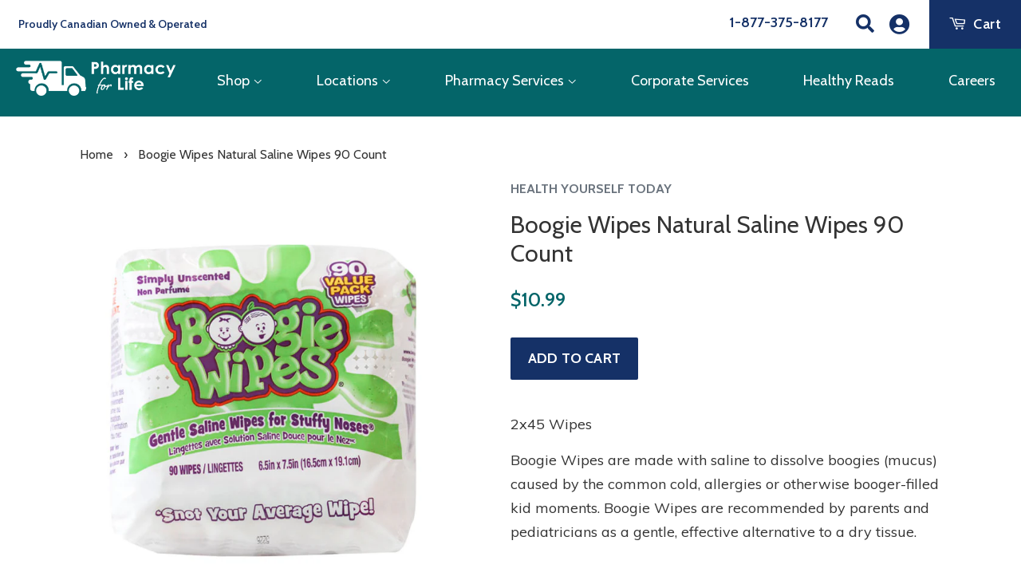

--- FILE ---
content_type: text/html; charset=utf-8
request_url: https://pharmacyforlife.ca/products/boogie-wipes-natural-saline-wipes-90-count
body_size: 22833
content:
<!doctype html>
<!--[if lt IE 7]><html class="no-js lt-ie9 lt-ie8 lt-ie7" lang="en"> <![endif]-->
<!--[if IE 7]><html class="no-js lt-ie9 lt-ie8" lang="en"> <![endif]-->
<!--[if IE 8]><html class="no-js lt-ie9" lang="en"> <![endif]-->
<!--[if IE 9 ]><html class="ie9 no-js"> <![endif]-->
<!--[if (gt IE 9)|!(IE)]><!--> <html class="no-js"> <!--<![endif]-->
<head>

  <!-- Basic page needs ================================================== -->
  <meta charset="utf-8">
  <meta http-equiv="X-UA-Compatible" content="IE=edge,chrome=1">

  
  <link rel="shortcut icon" href="//pharmacyforlife.ca/cdn/shop/files/p4l-logo-favicon_32x32.png?v=1619073920" type="image/png" />
  

  <!-- Title and description ================================================== -->
  <title>
  Boogie Wipes Natural Saline Wipes 90 Count &ndash; Pharmacy For Life
  </title>

  
  <meta name="description" content="2x45 Wipes Boogie Wipes are made with saline to dissolve boogies (mucus) caused by the common cold, allergies or otherwise booger-filled kid moments. Boogie Wipes are recommended by parents and pediatricians as a gentle, effective alternative to a dry tissue.">
  

  <!-- Social meta ================================================== -->
  <!-- /snippets/social-meta-tags.liquid -->




<meta property="og:site_name" content="Pharmacy For Life">
<meta property="og:url" content="https://pharmacyforlife.ca/products/boogie-wipes-natural-saline-wipes-90-count">
<meta property="og:title" content="Boogie Wipes Natural Saline Wipes 90 Count">
<meta property="og:type" content="product">
<meta property="og:description" content="2x45 Wipes Boogie Wipes are made with saline to dissolve boogies (mucus) caused by the common cold, allergies or otherwise booger-filled kid moments. Boogie Wipes are recommended by parents and pediatricians as a gentle, effective alternative to a dry tissue.">

  <meta property="og:price:amount" content="10.99">
  <meta property="og:price:currency" content="CAD">

<meta property="og:image" content="http://pharmacyforlife.ca/cdn/shop/products/81616701140_1200x1200.jpg?v=1571720702">
<meta property="og:image:secure_url" content="https://pharmacyforlife.ca/cdn/shop/products/81616701140_1200x1200.jpg?v=1571720702">


<meta name="twitter:card" content="summary_large_image">
<meta name="twitter:title" content="Boogie Wipes Natural Saline Wipes 90 Count">
<meta name="twitter:description" content="2x45 Wipes Boogie Wipes are made with saline to dissolve boogies (mucus) caused by the common cold, allergies or otherwise booger-filled kid moments. Boogie Wipes are recommended by parents and pediatricians as a gentle, effective alternative to a dry tissue.">


  <!-- Helpers ================================================== -->
  <link rel="canonical" href="https://pharmacyforlife.ca/products/boogie-wipes-natural-saline-wipes-90-count">
  <meta name="viewport" content="width=device-width,initial-scale=1">
  <meta name="theme-color" content="#629c9c">

  <!-- CSS ================================================== -->
  <link href="//pharmacyforlife.ca/cdn/shop/t/15/assets/timber.scss.css?v=149726863064169749481709906334" rel="stylesheet" type="text/css" media="all" />
  <link href="//pharmacyforlife.ca/cdn/shop/t/15/assets/theme.scss.css?v=17411678365243574451709906335" rel="stylesheet" type="text/css" media="all" />
  <link href="//pharmacyforlife.ca/cdn/shop/t/15/assets/style.css?v=120353049010675406491670515764" rel="stylesheet" type="text/css" media="all" />

  <link href="https://fonts.googleapis.com/css?family=Cabin:400,400i,500,600,700|Muli:300,400,400i,600,700,800,900" rel="stylesheet">

  <link rel="stylesheet" href="https://use.fontawesome.com/releases/v5.8.1/css/all.css" integrity="sha384-50oBUHEmvpQ+1lW4y57PTFmhCaXp0ML5d60M1M7uH2+nqUivzIebhndOJK28anvf" crossorigin="anonymous">

  <script>
    window.theme = window.theme || {};

    var theme = {
      strings: {
        zoomClose: "Close (Esc)",
        zoomPrev: "Previous (Left arrow key)",
        zoomNext: "Next (Right arrow key)",
        addressError: "Error looking up that address",
        addressNoResults: "No results for that address",
        addressQueryLimit: "You have exceeded the Google API usage limit. Consider upgrading to a \u003ca href=\"https:\/\/developers.google.com\/maps\/premium\/usage-limits\"\u003ePremium Plan\u003c\/a\u003e.",
        authError: "There was a problem authenticating your Google Maps API Key."
      },
      settings: {
        // Adding some settings to allow the editor to update correctly when they are changed
        themeBgImage: false,
        customBgImage: '',
        enableWideLayout: true,
        typeAccentTransform: false,
        typeAccentSpacing: true,
        baseFontSize: '17px',
        headerBaseFontSize: '30px',
        accentFontSize: '16px'
      },
      variables: {
        mediaQueryMedium: 'screen and (max-width: 768px)',
        bpSmall: false
      },
      moneyFormat: "${{amount}}"
    }

    document.documentElement.className = document.documentElement.className.replace('no-js', 'supports-js');
  </script>

  <!-- Header hook for plugins ================================================== -->
  <script>window.performance && window.performance.mark && window.performance.mark('shopify.content_for_header.start');</script><meta id="shopify-digital-wallet" name="shopify-digital-wallet" content="/29973462/digital_wallets/dialog">
<meta name="shopify-checkout-api-token" content="58cff740f81f62cd4f8d0b23ba89f8d3">
<meta id="in-context-paypal-metadata" data-shop-id="29973462" data-venmo-supported="false" data-environment="production" data-locale="en_US" data-paypal-v4="true" data-currency="CAD">
<link rel="alternate" type="application/json+oembed" href="https://pharmacyforlife.ca/products/boogie-wipes-natural-saline-wipes-90-count.oembed">
<script async="async" src="/checkouts/internal/preloads.js?locale=en-CA"></script>
<script id="shopify-features" type="application/json">{"accessToken":"58cff740f81f62cd4f8d0b23ba89f8d3","betas":["rich-media-storefront-analytics"],"domain":"pharmacyforlife.ca","predictiveSearch":true,"shopId":29973462,"locale":"en"}</script>
<script>var Shopify = Shopify || {};
Shopify.shop = "health-yourself-today.myshopify.com";
Shopify.locale = "en";
Shopify.currency = {"active":"CAD","rate":"1.0"};
Shopify.country = "CA";
Shopify.theme = {"name":"LIVE - 2.0 - [Corporate Page]","id":139590205717,"schema_name":"Minimal","schema_version":"4.1.1","theme_store_id":380,"role":"main"};
Shopify.theme.handle = "null";
Shopify.theme.style = {"id":null,"handle":null};
Shopify.cdnHost = "pharmacyforlife.ca/cdn";
Shopify.routes = Shopify.routes || {};
Shopify.routes.root = "/";</script>
<script type="module">!function(o){(o.Shopify=o.Shopify||{}).modules=!0}(window);</script>
<script>!function(o){function n(){var o=[];function n(){o.push(Array.prototype.slice.apply(arguments))}return n.q=o,n}var t=o.Shopify=o.Shopify||{};t.loadFeatures=n(),t.autoloadFeatures=n()}(window);</script>
<script id="shop-js-analytics" type="application/json">{"pageType":"product"}</script>
<script defer="defer" async type="module" src="//pharmacyforlife.ca/cdn/shopifycloud/shop-js/modules/v2/client.init-shop-cart-sync_WVOgQShq.en.esm.js"></script>
<script defer="defer" async type="module" src="//pharmacyforlife.ca/cdn/shopifycloud/shop-js/modules/v2/chunk.common_C_13GLB1.esm.js"></script>
<script defer="defer" async type="module" src="//pharmacyforlife.ca/cdn/shopifycloud/shop-js/modules/v2/chunk.modal_CLfMGd0m.esm.js"></script>
<script type="module">
  await import("//pharmacyforlife.ca/cdn/shopifycloud/shop-js/modules/v2/client.init-shop-cart-sync_WVOgQShq.en.esm.js");
await import("//pharmacyforlife.ca/cdn/shopifycloud/shop-js/modules/v2/chunk.common_C_13GLB1.esm.js");
await import("//pharmacyforlife.ca/cdn/shopifycloud/shop-js/modules/v2/chunk.modal_CLfMGd0m.esm.js");

  window.Shopify.SignInWithShop?.initShopCartSync?.({"fedCMEnabled":true,"windoidEnabled":true});

</script>
<script>(function() {
  var isLoaded = false;
  function asyncLoad() {
    if (isLoaded) return;
    isLoaded = true;
    var urls = ["https:\/\/api.omegatheme.com\/facebook-chat\/facebook-chat.js?v=1620137991\u0026shop=health-yourself-today.myshopify.com","https:\/\/sf-advancequantity.extendons.com\/js\/storefront.js?shop=health-yourself-today.myshopify.com","https:\/\/cdn.shopify.com\/s\/files\/1\/2997\/3462\/t\/10\/assets\/clever_adwords_global_tag.js?shop=health-yourself-today.myshopify.com"];
    for (var i = 0; i < urls.length; i++) {
      var s = document.createElement('script');
      s.type = 'text/javascript';
      s.async = true;
      s.src = urls[i];
      var x = document.getElementsByTagName('script')[0];
      x.parentNode.insertBefore(s, x);
    }
  };
  if(window.attachEvent) {
    window.attachEvent('onload', asyncLoad);
  } else {
    window.addEventListener('load', asyncLoad, false);
  }
})();</script>
<script id="__st">var __st={"a":29973462,"offset":-14400,"reqid":"b49549de-0d00-4a2d-bbbd-ef1fde3e4668-1769697756","pageurl":"pharmacyforlife.ca\/products\/boogie-wipes-natural-saline-wipes-90-count","u":"31b9e502be54","p":"product","rtyp":"product","rid":708954849327};</script>
<script>window.ShopifyPaypalV4VisibilityTracking = true;</script>
<script id="captcha-bootstrap">!function(){'use strict';const t='contact',e='account',n='new_comment',o=[[t,t],['blogs',n],['comments',n],[t,'customer']],c=[[e,'customer_login'],[e,'guest_login'],[e,'recover_customer_password'],[e,'create_customer']],r=t=>t.map((([t,e])=>`form[action*='/${t}']:not([data-nocaptcha='true']) input[name='form_type'][value='${e}']`)).join(','),a=t=>()=>t?[...document.querySelectorAll(t)].map((t=>t.form)):[];function s(){const t=[...o],e=r(t);return a(e)}const i='password',u='form_key',d=['recaptcha-v3-token','g-recaptcha-response','h-captcha-response',i],f=()=>{try{return window.sessionStorage}catch{return}},m='__shopify_v',_=t=>t.elements[u];function p(t,e,n=!1){try{const o=window.sessionStorage,c=JSON.parse(o.getItem(e)),{data:r}=function(t){const{data:e,action:n}=t;return t[m]||n?{data:e,action:n}:{data:t,action:n}}(c);for(const[e,n]of Object.entries(r))t.elements[e]&&(t.elements[e].value=n);n&&o.removeItem(e)}catch(o){console.error('form repopulation failed',{error:o})}}const l='form_type',E='cptcha';function T(t){t.dataset[E]=!0}const w=window,h=w.document,L='Shopify',v='ce_forms',y='captcha';let A=!1;((t,e)=>{const n=(g='f06e6c50-85a8-45c8-87d0-21a2b65856fe',I='https://cdn.shopify.com/shopifycloud/storefront-forms-hcaptcha/ce_storefront_forms_captcha_hcaptcha.v1.5.2.iife.js',D={infoText:'Protected by hCaptcha',privacyText:'Privacy',termsText:'Terms'},(t,e,n)=>{const o=w[L][v],c=o.bindForm;if(c)return c(t,g,e,D).then(n);var r;o.q.push([[t,g,e,D],n]),r=I,A||(h.body.append(Object.assign(h.createElement('script'),{id:'captcha-provider',async:!0,src:r})),A=!0)});var g,I,D;w[L]=w[L]||{},w[L][v]=w[L][v]||{},w[L][v].q=[],w[L][y]=w[L][y]||{},w[L][y].protect=function(t,e){n(t,void 0,e),T(t)},Object.freeze(w[L][y]),function(t,e,n,w,h,L){const[v,y,A,g]=function(t,e,n){const i=e?o:[],u=t?c:[],d=[...i,...u],f=r(d),m=r(i),_=r(d.filter((([t,e])=>n.includes(e))));return[a(f),a(m),a(_),s()]}(w,h,L),I=t=>{const e=t.target;return e instanceof HTMLFormElement?e:e&&e.form},D=t=>v().includes(t);t.addEventListener('submit',(t=>{const e=I(t);if(!e)return;const n=D(e)&&!e.dataset.hcaptchaBound&&!e.dataset.recaptchaBound,o=_(e),c=g().includes(e)&&(!o||!o.value);(n||c)&&t.preventDefault(),c&&!n&&(function(t){try{if(!f())return;!function(t){const e=f();if(!e)return;const n=_(t);if(!n)return;const o=n.value;o&&e.removeItem(o)}(t);const e=Array.from(Array(32),(()=>Math.random().toString(36)[2])).join('');!function(t,e){_(t)||t.append(Object.assign(document.createElement('input'),{type:'hidden',name:u})),t.elements[u].value=e}(t,e),function(t,e){const n=f();if(!n)return;const o=[...t.querySelectorAll(`input[type='${i}']`)].map((({name:t})=>t)),c=[...d,...o],r={};for(const[a,s]of new FormData(t).entries())c.includes(a)||(r[a]=s);n.setItem(e,JSON.stringify({[m]:1,action:t.action,data:r}))}(t,e)}catch(e){console.error('failed to persist form',e)}}(e),e.submit())}));const S=(t,e)=>{t&&!t.dataset[E]&&(n(t,e.some((e=>e===t))),T(t))};for(const o of['focusin','change'])t.addEventListener(o,(t=>{const e=I(t);D(e)&&S(e,y())}));const B=e.get('form_key'),M=e.get(l),P=B&&M;t.addEventListener('DOMContentLoaded',(()=>{const t=y();if(P)for(const e of t)e.elements[l].value===M&&p(e,B);[...new Set([...A(),...v().filter((t=>'true'===t.dataset.shopifyCaptcha))])].forEach((e=>S(e,t)))}))}(h,new URLSearchParams(w.location.search),n,t,e,['guest_login'])})(!0,!0)}();</script>
<script integrity="sha256-4kQ18oKyAcykRKYeNunJcIwy7WH5gtpwJnB7kiuLZ1E=" data-source-attribution="shopify.loadfeatures" defer="defer" src="//pharmacyforlife.ca/cdn/shopifycloud/storefront/assets/storefront/load_feature-a0a9edcb.js" crossorigin="anonymous"></script>
<script data-source-attribution="shopify.dynamic_checkout.dynamic.init">var Shopify=Shopify||{};Shopify.PaymentButton=Shopify.PaymentButton||{isStorefrontPortableWallets:!0,init:function(){window.Shopify.PaymentButton.init=function(){};var t=document.createElement("script");t.src="https://pharmacyforlife.ca/cdn/shopifycloud/portable-wallets/latest/portable-wallets.en.js",t.type="module",document.head.appendChild(t)}};
</script>
<script data-source-attribution="shopify.dynamic_checkout.buyer_consent">
  function portableWalletsHideBuyerConsent(e){var t=document.getElementById("shopify-buyer-consent"),n=document.getElementById("shopify-subscription-policy-button");t&&n&&(t.classList.add("hidden"),t.setAttribute("aria-hidden","true"),n.removeEventListener("click",e))}function portableWalletsShowBuyerConsent(e){var t=document.getElementById("shopify-buyer-consent"),n=document.getElementById("shopify-subscription-policy-button");t&&n&&(t.classList.remove("hidden"),t.removeAttribute("aria-hidden"),n.addEventListener("click",e))}window.Shopify?.PaymentButton&&(window.Shopify.PaymentButton.hideBuyerConsent=portableWalletsHideBuyerConsent,window.Shopify.PaymentButton.showBuyerConsent=portableWalletsShowBuyerConsent);
</script>
<script data-source-attribution="shopify.dynamic_checkout.cart.bootstrap">document.addEventListener("DOMContentLoaded",(function(){function t(){return document.querySelector("shopify-accelerated-checkout-cart, shopify-accelerated-checkout")}if(t())Shopify.PaymentButton.init();else{new MutationObserver((function(e,n){t()&&(Shopify.PaymentButton.init(),n.disconnect())})).observe(document.body,{childList:!0,subtree:!0})}}));
</script>
<link id="shopify-accelerated-checkout-styles" rel="stylesheet" media="screen" href="https://pharmacyforlife.ca/cdn/shopifycloud/portable-wallets/latest/accelerated-checkout-backwards-compat.css" crossorigin="anonymous">
<style id="shopify-accelerated-checkout-cart">
        #shopify-buyer-consent {
  margin-top: 1em;
  display: inline-block;
  width: 100%;
}

#shopify-buyer-consent.hidden {
  display: none;
}

#shopify-subscription-policy-button {
  background: none;
  border: none;
  padding: 0;
  text-decoration: underline;
  font-size: inherit;
  cursor: pointer;
}

#shopify-subscription-policy-button::before {
  box-shadow: none;
}

      </style>

<script>window.performance && window.performance.mark && window.performance.mark('shopify.content_for_header.end');</script>

  

<!--[if lt IE 9]>
<script src="//cdnjs.cloudflare.com/ajax/libs/html5shiv/3.7.2/html5shiv.min.js" type="text/javascript"></script>
<link href="//pharmacyforlife.ca/cdn/shop/t/15/assets/respond-proxy.html" id="respond-proxy" rel="respond-proxy" />
<link href="//pharmacyforlife.ca/search?q=3c8f4bb6be99d97b63c3fc40b39ae61e" id="respond-redirect" rel="respond-redirect" />
<script src="//pharmacyforlife.ca/search?q=3c8f4bb6be99d97b63c3fc40b39ae61e" type="text/javascript"></script>
<![endif]-->


  <script src="//pharmacyforlife.ca/cdn/shop/t/15/assets/jquery-2.2.3.min.js?v=58211863146907186831670472836" type="text/javascript"></script>

  <!--[if (gt IE 9)|!(IE)]><!--><script src="//pharmacyforlife.ca/cdn/shop/t/15/assets/lazysizes.min.js?v=177476512571513845041670472836" async="async"></script><!--<![endif]-->
  <!--[if lte IE 9]><script src="//pharmacyforlife.ca/cdn/shop/t/15/assets/lazysizes.min.js?v=177476512571513845041670472836"></script><![endif]-->

  
  

<link href="//pharmacyforlife.ca/cdn/shop/t/15/assets/eoshminmaxquantity.scss.css?v=150099427559115269611670472836" rel="stylesheet" type="text/css" media="all" /><!-- BEGIN app block: shopify://apps/klaviyo-email-marketing-sms/blocks/klaviyo-onsite-embed/2632fe16-c075-4321-a88b-50b567f42507 -->












  <script async src="https://static.klaviyo.com/onsite/js/SHF5xa/klaviyo.js?company_id=SHF5xa"></script>
  <script>!function(){if(!window.klaviyo){window._klOnsite=window._klOnsite||[];try{window.klaviyo=new Proxy({},{get:function(n,i){return"push"===i?function(){var n;(n=window._klOnsite).push.apply(n,arguments)}:function(){for(var n=arguments.length,o=new Array(n),w=0;w<n;w++)o[w]=arguments[w];var t="function"==typeof o[o.length-1]?o.pop():void 0,e=new Promise((function(n){window._klOnsite.push([i].concat(o,[function(i){t&&t(i),n(i)}]))}));return e}}})}catch(n){window.klaviyo=window.klaviyo||[],window.klaviyo.push=function(){var n;(n=window._klOnsite).push.apply(n,arguments)}}}}();</script>

  
    <script id="viewed_product">
      if (item == null) {
        var _learnq = _learnq || [];

        var MetafieldReviews = null
        var MetafieldYotpoRating = null
        var MetafieldYotpoCount = null
        var MetafieldLooxRating = null
        var MetafieldLooxCount = null
        var okendoProduct = null
        var okendoProductReviewCount = null
        var okendoProductReviewAverageValue = null
        try {
          // The following fields are used for Customer Hub recently viewed in order to add reviews.
          // This information is not part of __kla_viewed. Instead, it is part of __kla_viewed_reviewed_items
          MetafieldReviews = {};
          MetafieldYotpoRating = null
          MetafieldYotpoCount = null
          MetafieldLooxRating = null
          MetafieldLooxCount = null

          okendoProduct = null
          // If the okendo metafield is not legacy, it will error, which then requires the new json formatted data
          if (okendoProduct && 'error' in okendoProduct) {
            okendoProduct = null
          }
          okendoProductReviewCount = okendoProduct ? okendoProduct.reviewCount : null
          okendoProductReviewAverageValue = okendoProduct ? okendoProduct.reviewAverageValue : null
        } catch (error) {
          console.error('Error in Klaviyo onsite reviews tracking:', error);
        }

        var item = {
          Name: "Boogie Wipes Natural Saline Wipes 90 Count",
          ProductID: 708954849327,
          Categories: ["All","Baby Care","Baby Wash and Lotions","Diapers and Wipes","Diapers to Your Door"],
          ImageURL: "https://pharmacyforlife.ca/cdn/shop/products/81616701140_grande.jpg?v=1571720702",
          URL: "https://pharmacyforlife.ca/products/boogie-wipes-natural-saline-wipes-90-count",
          Brand: "Health Yourself Today",
          Price: "$10.99",
          Value: "10.99",
          CompareAtPrice: "$0.00"
        };
        _learnq.push(['track', 'Viewed Product', item]);
        _learnq.push(['trackViewedItem', {
          Title: item.Name,
          ItemId: item.ProductID,
          Categories: item.Categories,
          ImageUrl: item.ImageURL,
          Url: item.URL,
          Metadata: {
            Brand: item.Brand,
            Price: item.Price,
            Value: item.Value,
            CompareAtPrice: item.CompareAtPrice
          },
          metafields:{
            reviews: MetafieldReviews,
            yotpo:{
              rating: MetafieldYotpoRating,
              count: MetafieldYotpoCount,
            },
            loox:{
              rating: MetafieldLooxRating,
              count: MetafieldLooxCount,
            },
            okendo: {
              rating: okendoProductReviewAverageValue,
              count: okendoProductReviewCount,
            }
          }
        }]);
      }
    </script>
  




  <script>
    window.klaviyoReviewsProductDesignMode = false
  </script>







<!-- END app block --><script src="https://cdn.shopify.com/extensions/6c66d7d0-f631-46bf-8039-ad48ac607ad6/forms-2301/assets/shopify-forms-loader.js" type="text/javascript" defer="defer"></script>
<script src="https://cdn.shopify.com/extensions/ed39c03d-9f9f-474e-bf10-6bcd36b46de1/subscriptions-78/assets/app-embed-block.js" type="text/javascript" defer="defer"></script>
<link href="https://cdn.shopify.com/extensions/ed39c03d-9f9f-474e-bf10-6bcd36b46de1/subscriptions-78/assets/styles-embed.css" rel="stylesheet" type="text/css" media="all">
<link href="https://monorail-edge.shopifysvc.com" rel="dns-prefetch">
<script>(function(){if ("sendBeacon" in navigator && "performance" in window) {try {var session_token_from_headers = performance.getEntriesByType('navigation')[0].serverTiming.find(x => x.name == '_s').description;} catch {var session_token_from_headers = undefined;}var session_cookie_matches = document.cookie.match(/_shopify_s=([^;]*)/);var session_token_from_cookie = session_cookie_matches && session_cookie_matches.length === 2 ? session_cookie_matches[1] : "";var session_token = session_token_from_headers || session_token_from_cookie || "";function handle_abandonment_event(e) {var entries = performance.getEntries().filter(function(entry) {return /monorail-edge.shopifysvc.com/.test(entry.name);});if (!window.abandonment_tracked && entries.length === 0) {window.abandonment_tracked = true;var currentMs = Date.now();var navigation_start = performance.timing.navigationStart;var payload = {shop_id: 29973462,url: window.location.href,navigation_start,duration: currentMs - navigation_start,session_token,page_type: "product"};window.navigator.sendBeacon("https://monorail-edge.shopifysvc.com/v1/produce", JSON.stringify({schema_id: "online_store_buyer_site_abandonment/1.1",payload: payload,metadata: {event_created_at_ms: currentMs,event_sent_at_ms: currentMs}}));}}window.addEventListener('pagehide', handle_abandonment_event);}}());</script>
<script id="web-pixels-manager-setup">(function e(e,d,r,n,o){if(void 0===o&&(o={}),!Boolean(null===(a=null===(i=window.Shopify)||void 0===i?void 0:i.analytics)||void 0===a?void 0:a.replayQueue)){var i,a;window.Shopify=window.Shopify||{};var t=window.Shopify;t.analytics=t.analytics||{};var s=t.analytics;s.replayQueue=[],s.publish=function(e,d,r){return s.replayQueue.push([e,d,r]),!0};try{self.performance.mark("wpm:start")}catch(e){}var l=function(){var e={modern:/Edge?\/(1{2}[4-9]|1[2-9]\d|[2-9]\d{2}|\d{4,})\.\d+(\.\d+|)|Firefox\/(1{2}[4-9]|1[2-9]\d|[2-9]\d{2}|\d{4,})\.\d+(\.\d+|)|Chrom(ium|e)\/(9{2}|\d{3,})\.\d+(\.\d+|)|(Maci|X1{2}).+ Version\/(15\.\d+|(1[6-9]|[2-9]\d|\d{3,})\.\d+)([,.]\d+|)( \(\w+\)|)( Mobile\/\w+|) Safari\/|Chrome.+OPR\/(9{2}|\d{3,})\.\d+\.\d+|(CPU[ +]OS|iPhone[ +]OS|CPU[ +]iPhone|CPU IPhone OS|CPU iPad OS)[ +]+(15[._]\d+|(1[6-9]|[2-9]\d|\d{3,})[._]\d+)([._]\d+|)|Android:?[ /-](13[3-9]|1[4-9]\d|[2-9]\d{2}|\d{4,})(\.\d+|)(\.\d+|)|Android.+Firefox\/(13[5-9]|1[4-9]\d|[2-9]\d{2}|\d{4,})\.\d+(\.\d+|)|Android.+Chrom(ium|e)\/(13[3-9]|1[4-9]\d|[2-9]\d{2}|\d{4,})\.\d+(\.\d+|)|SamsungBrowser\/([2-9]\d|\d{3,})\.\d+/,legacy:/Edge?\/(1[6-9]|[2-9]\d|\d{3,})\.\d+(\.\d+|)|Firefox\/(5[4-9]|[6-9]\d|\d{3,})\.\d+(\.\d+|)|Chrom(ium|e)\/(5[1-9]|[6-9]\d|\d{3,})\.\d+(\.\d+|)([\d.]+$|.*Safari\/(?![\d.]+ Edge\/[\d.]+$))|(Maci|X1{2}).+ Version\/(10\.\d+|(1[1-9]|[2-9]\d|\d{3,})\.\d+)([,.]\d+|)( \(\w+\)|)( Mobile\/\w+|) Safari\/|Chrome.+OPR\/(3[89]|[4-9]\d|\d{3,})\.\d+\.\d+|(CPU[ +]OS|iPhone[ +]OS|CPU[ +]iPhone|CPU IPhone OS|CPU iPad OS)[ +]+(10[._]\d+|(1[1-9]|[2-9]\d|\d{3,})[._]\d+)([._]\d+|)|Android:?[ /-](13[3-9]|1[4-9]\d|[2-9]\d{2}|\d{4,})(\.\d+|)(\.\d+|)|Mobile Safari.+OPR\/([89]\d|\d{3,})\.\d+\.\d+|Android.+Firefox\/(13[5-9]|1[4-9]\d|[2-9]\d{2}|\d{4,})\.\d+(\.\d+|)|Android.+Chrom(ium|e)\/(13[3-9]|1[4-9]\d|[2-9]\d{2}|\d{4,})\.\d+(\.\d+|)|Android.+(UC? ?Browser|UCWEB|U3)[ /]?(15\.([5-9]|\d{2,})|(1[6-9]|[2-9]\d|\d{3,})\.\d+)\.\d+|SamsungBrowser\/(5\.\d+|([6-9]|\d{2,})\.\d+)|Android.+MQ{2}Browser\/(14(\.(9|\d{2,})|)|(1[5-9]|[2-9]\d|\d{3,})(\.\d+|))(\.\d+|)|K[Aa][Ii]OS\/(3\.\d+|([4-9]|\d{2,})\.\d+)(\.\d+|)/},d=e.modern,r=e.legacy,n=navigator.userAgent;return n.match(d)?"modern":n.match(r)?"legacy":"unknown"}(),u="modern"===l?"modern":"legacy",c=(null!=n?n:{modern:"",legacy:""})[u],f=function(e){return[e.baseUrl,"/wpm","/b",e.hashVersion,"modern"===e.buildTarget?"m":"l",".js"].join("")}({baseUrl:d,hashVersion:r,buildTarget:u}),m=function(e){var d=e.version,r=e.bundleTarget,n=e.surface,o=e.pageUrl,i=e.monorailEndpoint;return{emit:function(e){var a=e.status,t=e.errorMsg,s=(new Date).getTime(),l=JSON.stringify({metadata:{event_sent_at_ms:s},events:[{schema_id:"web_pixels_manager_load/3.1",payload:{version:d,bundle_target:r,page_url:o,status:a,surface:n,error_msg:t},metadata:{event_created_at_ms:s}}]});if(!i)return console&&console.warn&&console.warn("[Web Pixels Manager] No Monorail endpoint provided, skipping logging."),!1;try{return self.navigator.sendBeacon.bind(self.navigator)(i,l)}catch(e){}var u=new XMLHttpRequest;try{return u.open("POST",i,!0),u.setRequestHeader("Content-Type","text/plain"),u.send(l),!0}catch(e){return console&&console.warn&&console.warn("[Web Pixels Manager] Got an unhandled error while logging to Monorail."),!1}}}}({version:r,bundleTarget:l,surface:e.surface,pageUrl:self.location.href,monorailEndpoint:e.monorailEndpoint});try{o.browserTarget=l,function(e){var d=e.src,r=e.async,n=void 0===r||r,o=e.onload,i=e.onerror,a=e.sri,t=e.scriptDataAttributes,s=void 0===t?{}:t,l=document.createElement("script"),u=document.querySelector("head"),c=document.querySelector("body");if(l.async=n,l.src=d,a&&(l.integrity=a,l.crossOrigin="anonymous"),s)for(var f in s)if(Object.prototype.hasOwnProperty.call(s,f))try{l.dataset[f]=s[f]}catch(e){}if(o&&l.addEventListener("load",o),i&&l.addEventListener("error",i),u)u.appendChild(l);else{if(!c)throw new Error("Did not find a head or body element to append the script");c.appendChild(l)}}({src:f,async:!0,onload:function(){if(!function(){var e,d;return Boolean(null===(d=null===(e=window.Shopify)||void 0===e?void 0:e.analytics)||void 0===d?void 0:d.initialized)}()){var d=window.webPixelsManager.init(e)||void 0;if(d){var r=window.Shopify.analytics;r.replayQueue.forEach((function(e){var r=e[0],n=e[1],o=e[2];d.publishCustomEvent(r,n,o)})),r.replayQueue=[],r.publish=d.publishCustomEvent,r.visitor=d.visitor,r.initialized=!0}}},onerror:function(){return m.emit({status:"failed",errorMsg:"".concat(f," has failed to load")})},sri:function(e){var d=/^sha384-[A-Za-z0-9+/=]+$/;return"string"==typeof e&&d.test(e)}(c)?c:"",scriptDataAttributes:o}),m.emit({status:"loading"})}catch(e){m.emit({status:"failed",errorMsg:(null==e?void 0:e.message)||"Unknown error"})}}})({shopId: 29973462,storefrontBaseUrl: "https://pharmacyforlife.ca",extensionsBaseUrl: "https://extensions.shopifycdn.com/cdn/shopifycloud/web-pixels-manager",monorailEndpoint: "https://monorail-edge.shopifysvc.com/unstable/produce_batch",surface: "storefront-renderer",enabledBetaFlags: ["2dca8a86"],webPixelsConfigList: [{"id":"770703637","configuration":"{\"config\":\"{\\\"pixel_id\\\":\\\"G-QVRJLYX3KD\\\",\\\"gtag_events\\\":[{\\\"type\\\":\\\"begin_checkout\\\",\\\"action_label\\\":\\\"G-QVRJLYX3KD\\\"},{\\\"type\\\":\\\"search\\\",\\\"action_label\\\":\\\"G-QVRJLYX3KD\\\"},{\\\"type\\\":\\\"view_item\\\",\\\"action_label\\\":\\\"G-QVRJLYX3KD\\\"},{\\\"type\\\":\\\"purchase\\\",\\\"action_label\\\":\\\"G-QVRJLYX3KD\\\"},{\\\"type\\\":\\\"page_view\\\",\\\"action_label\\\":\\\"G-QVRJLYX3KD\\\"},{\\\"type\\\":\\\"add_payment_info\\\",\\\"action_label\\\":\\\"G-QVRJLYX3KD\\\"},{\\\"type\\\":\\\"add_to_cart\\\",\\\"action_label\\\":\\\"G-QVRJLYX3KD\\\"}],\\\"enable_monitoring_mode\\\":false}\"}","eventPayloadVersion":"v1","runtimeContext":"OPEN","scriptVersion":"b2a88bafab3e21179ed38636efcd8a93","type":"APP","apiClientId":1780363,"privacyPurposes":[],"dataSharingAdjustments":{"protectedCustomerApprovalScopes":["read_customer_address","read_customer_email","read_customer_name","read_customer_personal_data","read_customer_phone"]}},{"id":"217481493","configuration":"{\"pixel_id\":\"604920606805072\",\"pixel_type\":\"facebook_pixel\",\"metaapp_system_user_token\":\"-\"}","eventPayloadVersion":"v1","runtimeContext":"OPEN","scriptVersion":"ca16bc87fe92b6042fbaa3acc2fbdaa6","type":"APP","apiClientId":2329312,"privacyPurposes":["ANALYTICS","MARKETING","SALE_OF_DATA"],"dataSharingAdjustments":{"protectedCustomerApprovalScopes":["read_customer_address","read_customer_email","read_customer_name","read_customer_personal_data","read_customer_phone"]}},{"id":"118948117","eventPayloadVersion":"v1","runtimeContext":"LAX","scriptVersion":"1","type":"CUSTOM","privacyPurposes":["ANALYTICS"],"name":"Google Analytics tag (migrated)"},{"id":"shopify-app-pixel","configuration":"{}","eventPayloadVersion":"v1","runtimeContext":"STRICT","scriptVersion":"0450","apiClientId":"shopify-pixel","type":"APP","privacyPurposes":["ANALYTICS","MARKETING"]},{"id":"shopify-custom-pixel","eventPayloadVersion":"v1","runtimeContext":"LAX","scriptVersion":"0450","apiClientId":"shopify-pixel","type":"CUSTOM","privacyPurposes":["ANALYTICS","MARKETING"]}],isMerchantRequest: false,initData: {"shop":{"name":"Pharmacy For Life","paymentSettings":{"currencyCode":"CAD"},"myshopifyDomain":"health-yourself-today.myshopify.com","countryCode":"CA","storefrontUrl":"https:\/\/pharmacyforlife.ca"},"customer":null,"cart":null,"checkout":null,"productVariants":[{"price":{"amount":10.99,"currencyCode":"CAD"},"product":{"title":"Boogie Wipes Natural Saline Wipes 90 Count","vendor":"Health Yourself Today","id":"708954849327","untranslatedTitle":"Boogie Wipes Natural Saline Wipes 90 Count","url":"\/products\/boogie-wipes-natural-saline-wipes-90-count","type":""},"id":"7856219488303","image":{"src":"\/\/pharmacyforlife.ca\/cdn\/shop\/products\/81616701140.jpg?v=1571720702"},"sku":"81616701140","title":"Default Title","untranslatedTitle":"Default Title"}],"purchasingCompany":null},},"https://pharmacyforlife.ca/cdn","1d2a099fw23dfb22ep557258f5m7a2edbae",{"modern":"","legacy":""},{"shopId":"29973462","storefrontBaseUrl":"https:\/\/pharmacyforlife.ca","extensionBaseUrl":"https:\/\/extensions.shopifycdn.com\/cdn\/shopifycloud\/web-pixels-manager","surface":"storefront-renderer","enabledBetaFlags":"[\"2dca8a86\"]","isMerchantRequest":"false","hashVersion":"1d2a099fw23dfb22ep557258f5m7a2edbae","publish":"custom","events":"[[\"page_viewed\",{}],[\"product_viewed\",{\"productVariant\":{\"price\":{\"amount\":10.99,\"currencyCode\":\"CAD\"},\"product\":{\"title\":\"Boogie Wipes Natural Saline Wipes 90 Count\",\"vendor\":\"Health Yourself Today\",\"id\":\"708954849327\",\"untranslatedTitle\":\"Boogie Wipes Natural Saline Wipes 90 Count\",\"url\":\"\/products\/boogie-wipes-natural-saline-wipes-90-count\",\"type\":\"\"},\"id\":\"7856219488303\",\"image\":{\"src\":\"\/\/pharmacyforlife.ca\/cdn\/shop\/products\/81616701140.jpg?v=1571720702\"},\"sku\":\"81616701140\",\"title\":\"Default Title\",\"untranslatedTitle\":\"Default Title\"}}]]"});</script><script>
  window.ShopifyAnalytics = window.ShopifyAnalytics || {};
  window.ShopifyAnalytics.meta = window.ShopifyAnalytics.meta || {};
  window.ShopifyAnalytics.meta.currency = 'CAD';
  var meta = {"product":{"id":708954849327,"gid":"gid:\/\/shopify\/Product\/708954849327","vendor":"Health Yourself Today","type":"","handle":"boogie-wipes-natural-saline-wipes-90-count","variants":[{"id":7856219488303,"price":1099,"name":"Boogie Wipes Natural Saline Wipes 90 Count","public_title":null,"sku":"81616701140"}],"remote":false},"page":{"pageType":"product","resourceType":"product","resourceId":708954849327,"requestId":"b49549de-0d00-4a2d-bbbd-ef1fde3e4668-1769697756"}};
  for (var attr in meta) {
    window.ShopifyAnalytics.meta[attr] = meta[attr];
  }
</script>
<script class="analytics">
  (function () {
    var customDocumentWrite = function(content) {
      var jquery = null;

      if (window.jQuery) {
        jquery = window.jQuery;
      } else if (window.Checkout && window.Checkout.$) {
        jquery = window.Checkout.$;
      }

      if (jquery) {
        jquery('body').append(content);
      }
    };

    var hasLoggedConversion = function(token) {
      if (token) {
        return document.cookie.indexOf('loggedConversion=' + token) !== -1;
      }
      return false;
    }

    var setCookieIfConversion = function(token) {
      if (token) {
        var twoMonthsFromNow = new Date(Date.now());
        twoMonthsFromNow.setMonth(twoMonthsFromNow.getMonth() + 2);

        document.cookie = 'loggedConversion=' + token + '; expires=' + twoMonthsFromNow;
      }
    }

    var trekkie = window.ShopifyAnalytics.lib = window.trekkie = window.trekkie || [];
    if (trekkie.integrations) {
      return;
    }
    trekkie.methods = [
      'identify',
      'page',
      'ready',
      'track',
      'trackForm',
      'trackLink'
    ];
    trekkie.factory = function(method) {
      return function() {
        var args = Array.prototype.slice.call(arguments);
        args.unshift(method);
        trekkie.push(args);
        return trekkie;
      };
    };
    for (var i = 0; i < trekkie.methods.length; i++) {
      var key = trekkie.methods[i];
      trekkie[key] = trekkie.factory(key);
    }
    trekkie.load = function(config) {
      trekkie.config = config || {};
      trekkie.config.initialDocumentCookie = document.cookie;
      var first = document.getElementsByTagName('script')[0];
      var script = document.createElement('script');
      script.type = 'text/javascript';
      script.onerror = function(e) {
        var scriptFallback = document.createElement('script');
        scriptFallback.type = 'text/javascript';
        scriptFallback.onerror = function(error) {
                var Monorail = {
      produce: function produce(monorailDomain, schemaId, payload) {
        var currentMs = new Date().getTime();
        var event = {
          schema_id: schemaId,
          payload: payload,
          metadata: {
            event_created_at_ms: currentMs,
            event_sent_at_ms: currentMs
          }
        };
        return Monorail.sendRequest("https://" + monorailDomain + "/v1/produce", JSON.stringify(event));
      },
      sendRequest: function sendRequest(endpointUrl, payload) {
        // Try the sendBeacon API
        if (window && window.navigator && typeof window.navigator.sendBeacon === 'function' && typeof window.Blob === 'function' && !Monorail.isIos12()) {
          var blobData = new window.Blob([payload], {
            type: 'text/plain'
          });

          if (window.navigator.sendBeacon(endpointUrl, blobData)) {
            return true;
          } // sendBeacon was not successful

        } // XHR beacon

        var xhr = new XMLHttpRequest();

        try {
          xhr.open('POST', endpointUrl);
          xhr.setRequestHeader('Content-Type', 'text/plain');
          xhr.send(payload);
        } catch (e) {
          console.log(e);
        }

        return false;
      },
      isIos12: function isIos12() {
        return window.navigator.userAgent.lastIndexOf('iPhone; CPU iPhone OS 12_') !== -1 || window.navigator.userAgent.lastIndexOf('iPad; CPU OS 12_') !== -1;
      }
    };
    Monorail.produce('monorail-edge.shopifysvc.com',
      'trekkie_storefront_load_errors/1.1',
      {shop_id: 29973462,
      theme_id: 139590205717,
      app_name: "storefront",
      context_url: window.location.href,
      source_url: "//pharmacyforlife.ca/cdn/s/trekkie.storefront.a804e9514e4efded663580eddd6991fcc12b5451.min.js"});

        };
        scriptFallback.async = true;
        scriptFallback.src = '//pharmacyforlife.ca/cdn/s/trekkie.storefront.a804e9514e4efded663580eddd6991fcc12b5451.min.js';
        first.parentNode.insertBefore(scriptFallback, first);
      };
      script.async = true;
      script.src = '//pharmacyforlife.ca/cdn/s/trekkie.storefront.a804e9514e4efded663580eddd6991fcc12b5451.min.js';
      first.parentNode.insertBefore(script, first);
    };
    trekkie.load(
      {"Trekkie":{"appName":"storefront","development":false,"defaultAttributes":{"shopId":29973462,"isMerchantRequest":null,"themeId":139590205717,"themeCityHash":"15416742173599552444","contentLanguage":"en","currency":"CAD","eventMetadataId":"63440d76-a23a-47ef-8dce-4eec22a95e94"},"isServerSideCookieWritingEnabled":true,"monorailRegion":"shop_domain","enabledBetaFlags":["65f19447","b5387b81"]},"Session Attribution":{},"S2S":{"facebookCapiEnabled":true,"source":"trekkie-storefront-renderer","apiClientId":580111}}
    );

    var loaded = false;
    trekkie.ready(function() {
      if (loaded) return;
      loaded = true;

      window.ShopifyAnalytics.lib = window.trekkie;

      var originalDocumentWrite = document.write;
      document.write = customDocumentWrite;
      try { window.ShopifyAnalytics.merchantGoogleAnalytics.call(this); } catch(error) {};
      document.write = originalDocumentWrite;

      window.ShopifyAnalytics.lib.page(null,{"pageType":"product","resourceType":"product","resourceId":708954849327,"requestId":"b49549de-0d00-4a2d-bbbd-ef1fde3e4668-1769697756","shopifyEmitted":true});

      var match = window.location.pathname.match(/checkouts\/(.+)\/(thank_you|post_purchase)/)
      var token = match? match[1]: undefined;
      if (!hasLoggedConversion(token)) {
        setCookieIfConversion(token);
        window.ShopifyAnalytics.lib.track("Viewed Product",{"currency":"CAD","variantId":7856219488303,"productId":708954849327,"productGid":"gid:\/\/shopify\/Product\/708954849327","name":"Boogie Wipes Natural Saline Wipes 90 Count","price":"10.99","sku":"81616701140","brand":"Health Yourself Today","variant":null,"category":"","nonInteraction":true,"remote":false},undefined,undefined,{"shopifyEmitted":true});
      window.ShopifyAnalytics.lib.track("monorail:\/\/trekkie_storefront_viewed_product\/1.1",{"currency":"CAD","variantId":7856219488303,"productId":708954849327,"productGid":"gid:\/\/shopify\/Product\/708954849327","name":"Boogie Wipes Natural Saline Wipes 90 Count","price":"10.99","sku":"81616701140","brand":"Health Yourself Today","variant":null,"category":"","nonInteraction":true,"remote":false,"referer":"https:\/\/pharmacyforlife.ca\/products\/boogie-wipes-natural-saline-wipes-90-count"});
      }
    });


        var eventsListenerScript = document.createElement('script');
        eventsListenerScript.async = true;
        eventsListenerScript.src = "//pharmacyforlife.ca/cdn/shopifycloud/storefront/assets/shop_events_listener-3da45d37.js";
        document.getElementsByTagName('head')[0].appendChild(eventsListenerScript);

})();</script>
  <script>
  if (!window.ga || (window.ga && typeof window.ga !== 'function')) {
    window.ga = function ga() {
      (window.ga.q = window.ga.q || []).push(arguments);
      if (window.Shopify && window.Shopify.analytics && typeof window.Shopify.analytics.publish === 'function') {
        window.Shopify.analytics.publish("ga_stub_called", {}, {sendTo: "google_osp_migration"});
      }
      console.error("Shopify's Google Analytics stub called with:", Array.from(arguments), "\nSee https://help.shopify.com/manual/promoting-marketing/pixels/pixel-migration#google for more information.");
    };
    if (window.Shopify && window.Shopify.analytics && typeof window.Shopify.analytics.publish === 'function') {
      window.Shopify.analytics.publish("ga_stub_initialized", {}, {sendTo: "google_osp_migration"});
    }
  }
</script>
<script
  defer
  src="https://pharmacyforlife.ca/cdn/shopifycloud/perf-kit/shopify-perf-kit-3.1.0.min.js"
  data-application="storefront-renderer"
  data-shop-id="29973462"
  data-render-region="gcp-us-east1"
  data-page-type="product"
  data-theme-instance-id="139590205717"
  data-theme-name="Minimal"
  data-theme-version="4.1.1"
  data-monorail-region="shop_domain"
  data-resource-timing-sampling-rate="10"
  data-shs="true"
  data-shs-beacon="true"
  data-shs-export-with-fetch="true"
  data-shs-logs-sample-rate="1"
  data-shs-beacon-endpoint="https://pharmacyforlife.ca/api/collect"
></script>
</head>

<body id="boogie-wipes-natural-saline-wipes-90-count" class="template-product" >

  <div id="shopify-section-header" class="shopify-section"><style>
  .logo__image-wrapper {
    max-width: 200px;
  }
  /*================= If logo is above navigation ================== */
  

    }

    
      .logo__image-wrapper {
        margin: 0 auto;
      }
    
  

  /*============ If logo is on the same line as navigation ============ */
  


  
</style>

<div data-section-id="header" data-section-type="header-section">
  <div class="header-bar">
    <div class="medium-down--hide">
      <div class="post-large--display-table">

        
          <div class="header-bar__left post-large--display-table-cell">

            

            

            
              <a class="header-bar__module header-bar__message" href="#">
                
                  <a href="/pages/how-it-works">
                
                  Proudly Canadian Owned &amp; Operated
                
                  </a>
                
              </a>
            

          </div>
        

        <div class="header-bar__right post-large--display-table-cell">
          <nav class="secondary-nav">
            
  <ul class="site-nav" id="AccessibleNav">
    
      
        <li>
          <a
            href="tel://1-877-375-8177"
            class="site-nav__link"
            data-meganav-type="child"
            >
              1-877-375-8177
          </a>
        </li>
      
    
  </ul>

          </nav>

          <span class="icon search">
            <a href="/search"><i class="fas fa-search" title="Search"></i></a>
          </span>
          <span class="icon icon-admin">
            <a href="/account"><i class="fas fa-user-circle" title="User"></i></a>
          </span>

          <div class="header-bar__module cart-container">
            <a href="/cart" class="cart-page-link">
              <span class="icon icon-cart header-bar__cart-icon" aria-hidden="true"></span>
              <span>
                Cart
                <span class="cart-count header-bar__cart-count hidden-count">0</span>
              </span>
            </a>
          </div>

          

        </div>
      </div>
    </div>

    <div class="wrapper announcement-bar--mobile">
      
        
          <a href="/pages/how-it-works">
        
          <span>Proudly Canadian Owned &amp; Operated</span>
        
          </a>
        
      
    </div>

    <div class="mobile-menu">
      
        <button type="button" class="mobile-nav-trigger" id="MobileNavTrigger" aria-controls="MobileNav" aria-expanded="false">
          <span class="icon icon-hamburger" aria-hidden="true"></span>
        </button>
      
      <span class="logo__image-wrapper supports-js">
        <a href="/" itemprop="url" style="padding-top:22.287968441814595%;">
          
          <img class="logo__image lazyload"
           src="//pharmacyforlife.ca/cdn/shop/files/p4l-logo-white_5f22729b-9867-4f45-9463-1445b4f35aa8_300x300.png?v=1619073345"
           data-src="//pharmacyforlife.ca/cdn/shop/files/p4l-logo-white_5f22729b-9867-4f45-9463-1445b4f35aa8_{width}x.png?v=1619073345"
           data-widths="[120, 180, 360, 540, 720, 900, 1080, 1296, 1512, 1728, 1944, 2048]"
           data-aspectratio="4.486725663716814"
           data-sizes="auto"
           alt="Pharmacy For Life"
           itemprop="logo">
        </a>
      </span>
      <a href="/cart" class="cart-page-link mobile-cart-page-link">
        <span class="icon icon-cart header-bar__cart-icon" aria-hidden="true"></span>
         <span class="cart-count hidden-count">0</span>
      </a>
    </div>
    <nav role="navigation">

  <ul id="MobileNav" class="mobile-nav post-large--hide">
    <li>
      
  <ul class="site-nav" id="AccessibleNav">
    
      
        <li>
          <a
            href="tel://1-877-375-8177"
            class="site-nav__link"
            data-meganav-type="child"
            >
              1-877-375-8177
          </a>
        </li>
      
    
  </ul>

    </li>
    
      
   
        <li class="mobile-nav__link">
          <a
            href="/collections"
            class="mobile-nav"
            >
            Shop
          </a>
        </li>
      
    
      
   
        <li class="mobile-nav__link">
          <a
            href="/pages/hartland"
            class="mobile-nav"
            >
            Hartland, NB
          </a>
        </li>
      
    
      
   
        <li class="mobile-nav__link">
          <a
            href="/pages/northern-carleton"
            class="mobile-nav"
            >
            Florenceville, NB
          </a>
        </li>
      
    
      
   
        <li class="mobile-nav__link">
          <a
            href="/pages/north-end"
            class="mobile-nav"
            >
            Halifax, NS
          </a>
        </li>
      
    
      
   
        <li class="mobile-nav__link">
          <a
            href="/pages/prescriptions"
            class="mobile-nav"
            >
            Pharmacy Services
          </a>
        </li>
      
    
      
   
        <li class="mobile-nav__link">
          <a
            href="/pages/about-us"
            class="mobile-nav"
            >
            About Us
          </a>
        </li>
      
    
      
   
        <li class="mobile-nav__link">
          <a
            href="/pages/how-it-works"
            class="mobile-nav"
            >
            How it works
          </a>
        </li>
      
    
      
   
        <li class="mobile-nav__link">
          <a
            href="/pages/corporate-page"
            class="mobile-nav"
            >
            Corporate Services
          </a>
        </li>
      
    
      
   
        <li class="mobile-nav__link">
          <a
            href="/pages/contact-us"
            class="mobile-nav"
            >
            Contact us
          </a>
        </li>
      
    
      
   
        <li class="mobile-nav__link">
          <a
            href="/blogs/news"
            class="mobile-nav"
            >
            Healthy Reads
          </a>
        </li>
      
    
      
   
        <li class="mobile-nav__link">
          <a
            href="/pages/careers"
            class="mobile-nav"
            >
            Careers
          </a>
        </li>
      
    

    
      
        <li class="mobile-nav__link">
          <a href="/account/login" id="customer_login_link">Log in</a>
        </li>
        <li class="mobile-nav__link">
          <a href="/account/register" id="customer_register_link">Create account</a>
        </li>
      
    

    <li class="mobile-nav__link">
      <a href="/search">Search <i class="fas fa-search" title="Search"></i></a>
    </li>

    <li class="mobile-nav__link">
      
        <div class="header-bar__module header-bar__search">
          


  <form action="/search" method="get" class="header-bar__search-form clearfix" role="search">
    
    <button type="submit" class="btn icon-fallback-text header-bar__search-submit">
      <span class="icon icon-search" aria-hidden="true"></span>
      <span class="fallback-text">Search</span>
    </button>
      <input type="hidden" name="type" value="product">
  <input type="hidden" name="options[unavailable_products]" value="show">
  <input type="hidden" name="options[prefix]" value="last">
    <input type="search" name="q" value="" aria-label="Search" class="header-bar__search-input" placeholder="Search">
  </form>


        </div>
      
    </li>
  </ul>
  <!--<a class="call-link" target="_blank" href="tel://1-877-375-8177"><i class="fas fa-phone"></i></a>-->
</nav>


  </div>

  <header class="site-header" role="banner">
    <div>

      

        <div class="grid--full medium-down--hide">
          <div class="grid__item">

              <a href="/" class="logo-title">
              
                <noscript>
                  
                  <div class="logo__image-wrapper">
                    <img src="//pharmacyforlife.ca/cdn/shop/files/p4l-logo-white_5f22729b-9867-4f45-9463-1445b4f35aa8_200x.png?v=1619073345" alt="Pharmacy For Life" />
                  </div>
                </noscript>
                <div class="logo__image-wrapper supports-js">
                  <a href="/" itemprop="url" style="padding-top:22.287968441814595%;">
                    
                    <img class="logo__image lazyload"
                     src="//pharmacyforlife.ca/cdn/shop/files/p4l-logo-white_5f22729b-9867-4f45-9463-1445b4f35aa8_300x300.png?v=1619073345"
                     data-src="//pharmacyforlife.ca/cdn/shop/files/p4l-logo-white_5f22729b-9867-4f45-9463-1445b4f35aa8_{width}x.png?v=1619073345"
                     data-widths="[120, 180, 360, 540, 720, 900, 1080, 1296, 1512, 1728, 1944, 2048]"
                     data-aspectratio="4.486725663716814"
                     data-sizes="auto"
                     alt="Pharmacy For Life"
                     itemprop="logo">
                  </a>
                </div>
              
              </a>
            
  <ul class="site-nav" id="AccessibleNav">
    
      
      
        <li
          class="site-nav--has-dropdown "
          aria-haspopup="true">
          <a
            href="/collections/all"
            class="site-nav__link"
            data-meganav-type="parent"
            aria-controls="MenuParent-1"
            aria-expanded="false"
            >
              Shop
              <span class="icon icon-arrow-down" aria-hidden="true"></span>
          </a>
          <ul
            id="MenuParent-1"
            class="site-nav__dropdown "
            data-meganav-dropdown>
            
              
                <li>
                  <a
                    href="/pages/medicine-health"
                    class="site-nav__link"
                    data-meganav-type="child"
                    
                    tabindex="-1">
                      Medicine &amp; Health
                  </a>
                </li>
              
            
              
                <li>
                  <a
                    href="/pages/personal-care"
                    class="site-nav__link"
                    data-meganav-type="child"
                    
                    tabindex="-1">
                      Personal Care
                  </a>
                </li>
              
            
              
                <li>
                  <a
                    href="/pages/babies-kids"
                    class="site-nav__link"
                    data-meganav-type="child"
                    
                    tabindex="-1">
                      Babies &amp; Kids
                  </a>
                </li>
              
            
              
                <li>
                  <a
                    href="/pages/household"
                    class="site-nav__link"
                    data-meganav-type="child"
                    
                    tabindex="-1">
                      Household
                  </a>
                </li>
              
            
              
                <li>
                  <a
                    href="/pages/giftware"
                    class="site-nav__link"
                    data-meganav-type="child"
                    
                    tabindex="-1">
                      Gift Ideas
                  </a>
                </li>
              
            
              
                <li>
                  <a
                    href="/pages/beauty"
                    class="site-nav__link"
                    data-meganav-type="child"
                    
                    tabindex="-1">
                      Beauty
                  </a>
                </li>
              
            
              
                <li>
                  <a
                    href="/collections/all"
                    class="site-nav__link"
                    data-meganav-type="child"
                    
                    tabindex="-1">
                      Shop All
                  </a>
                </li>
              
            
          </ul>
        </li>
      
    
      
      
        <li
          class="site-nav--has-dropdown "
          aria-haspopup="true">
          <a
            href="#"
            class="site-nav__link"
            data-meganav-type="parent"
            aria-controls="MenuParent-2"
            aria-expanded="false"
            >
              Locations
              <span class="icon icon-arrow-down" aria-hidden="true"></span>
          </a>
          <ul
            id="MenuParent-2"
            class="site-nav__dropdown "
            data-meganav-dropdown>
            
              
                <li>
                  <a
                    href="/pages/northern-carleton"
                    class="site-nav__link"
                    data-meganav-type="child"
                    
                    tabindex="-1">
                      Florenceville-Bristol, NB
                  </a>
                </li>
              
            
              
                <li>
                  <a
                    href="/pages/hartland"
                    class="site-nav__link"
                    data-meganav-type="child"
                    
                    tabindex="-1">
                      Hartland, NB
                  </a>
                </li>
              
            
              
                <li>
                  <a
                    href="/pages/north-end"
                    class="site-nav__link"
                    data-meganav-type="child"
                    
                    tabindex="-1">
                      Halifax, NS
                  </a>
                </li>
              
            
          </ul>
        </li>
      
    
      
      
        <li
          class="site-nav--has-dropdown "
          aria-haspopup="true">
          <a
            href="/pages/about-us"
            class="site-nav__link"
            data-meganav-type="parent"
            aria-controls="MenuParent-3"
            aria-expanded="false"
            >
              Pharmacy Services
              <span class="icon icon-arrow-down" aria-hidden="true"></span>
          </a>
          <ul
            id="MenuParent-3"
            class="site-nav__dropdown "
            data-meganav-dropdown>
            
              
                <li>
                  <a
                    href="/pages/prescriptions"
                    class="site-nav__link"
                    data-meganav-type="child"
                    
                    tabindex="-1">
                      Prescriptions | Minor Ailments | Home Health
                  </a>
                </li>
              
            
              
                <li>
                  <a
                    href="/pages/how-it-works"
                    class="site-nav__link"
                    data-meganav-type="child"
                    
                    tabindex="-1">
                      How it Works
                  </a>
                </li>
              
            
              
                <li>
                  <a
                    href="/pages/about-us"
                    class="site-nav__link"
                    data-meganav-type="child"
                    
                    tabindex="-1">
                      About Us
                  </a>
                </li>
              
            
              
                <li>
                  <a
                    href="/pages/contact-us"
                    class="site-nav__link"
                    data-meganav-type="child"
                    
                    tabindex="-1">
                      Contact Us
                  </a>
                </li>
              
            
          </ul>
        </li>
      
    
      
        <li>
          <a
            href="https://pharmacyforlife.ca/pages/corporate-page"
            class="site-nav__link"
            data-meganav-type="child"
            >
              Corporate Services
          </a>
        </li>
      
    
      
        <li>
          <a
            href="/blogs/news"
            class="site-nav__link"
            data-meganav-type="child"
            >
              Healthy Reads
          </a>
        </li>
      
    
      
        <li>
          <a
            href="/pages/careers"
            class="site-nav__link"
            data-meganav-type="child"
            >
              Careers
          </a>
        </li>
      
    
  </ul>

          </div>
        </div>
      
    </div>
    <!--<a class="call-link" target="_blank" href="tel://1-877-375-8177"><i class="fas fa-phone"></i></a>-->
  </header>
</div>


</div>

  <main class="main-content" role="main">
    

<div id="shopify-section-product-template" class="shopify-section"><div itemscope itemtype="http://schema.org/Product" id="ProductSection" data-section-id="product-template" data-section-type="product-template" data-image-zoom-type="lightbox" data-related-enabled="true" data-show-extra-tab="false" data-extra-tab-content="" data-enable-history-state="true">
<div class="wrapper">
  

  

  <meta itemprop="url" content="https://pharmacyforlife.ca/products/boogie-wipes-natural-saline-wipes-90-count">
  <meta itemprop="image" content="//pharmacyforlife.ca/cdn/shop/products/81616701140_grande.jpg?v=1571720702">

  <div class="section-header section-header--breadcrumb">
    <div class="wrapper">
      

<nav class="breadcrumb" role="navigation" aria-label="breadcrumbs">
  <a href="/" title="Back to the frontpage">Home</a>

  

    
    <span aria-hidden="true" class="breadcrumb__sep">&rsaquo;</span>
    <span>Boogie Wipes Natural Saline Wipes 90 Count</span>

  
</nav>


    </div>
  </div>

  <div class="product-single">
    <div class="grid product-single__hero">
      <div class="grid__item post-large--one-half">

        

          <div class="product-single__photos">
            

            
              
              
<style>
  

  #ProductImage-2541932249135 {
    max-width: 700px;
    max-height: 700.0px;
  }
  #ProductImageWrapper-2541932249135 {
    max-width: 700px;
  }
</style>


              <div id="ProductImageWrapper-2541932249135" class="product-single__image-wrapper supports-js zoom-lightbox" data-image-id="2541932249135">
                <div style="padding-top:100.0%;">
                  <img id="ProductImage-2541932249135"
                       class="product-single__image lazyload"
                       src="//pharmacyforlife.ca/cdn/shop/products/81616701140_300x300.jpg?v=1571720702"
                       data-src="//pharmacyforlife.ca/cdn/shop/products/81616701140_{width}x.jpg?v=1571720702"
                       data-widths="[180, 370, 540, 740, 900, 1080, 1296, 1512, 1728, 2048]"
                       data-aspectratio="1.0"
                       data-sizes="auto"
                       
                       alt="Boogie Wipes Natural Saline Wipes 90 Count">
                </div>
              </div>
            

            <noscript>
              <img src="//pharmacyforlife.ca/cdn/shop/products/81616701140_1024x1024@2x.jpg?v=1571720702" alt="Boogie Wipes Natural Saline Wipes 90 Count">
            </noscript>
          </div>

          

        

        
        <ul class="gallery" class="hidden">
          
          <li data-image-id="2541932249135" class="gallery__item" data-mfp-src="//pharmacyforlife.ca/cdn/shop/products/81616701140_1024x1024@2x.jpg?v=1571720702"></li>
          
        </ul>
        

      </div>
      <div class="grid__item post-large--one-half">
        
          <span class="h3" itemprop="brand">Health Yourself Today</span>
        
        <h1 itemprop="name">Boogie Wipes Natural Saline Wipes 90 Count</h1>

        <div itemprop="offers" itemscope itemtype="http://schema.org/Offer">
          

          <meta itemprop="priceCurrency" content="CAD">
          <link itemprop="availability" href="http://schema.org/InStock">

          <div class="product-single__prices">
            <span id="PriceA11y" class="visually-hidden">Regular price</span>
            <span id="ProductPrice" class="product-single__price" itemprop="price" content="10.99">
              $10.99
            </span>

            
              <span id="ComparePriceA11y" class="visually-hidden" aria-hidden="true">Sale price</span>
              <s id="ComparePrice" class="product-single__sale-price hide">
                $0.00
              </s>
            
          </div>

          <form action="/cart/add" method="post" enctype="multipart/form-data" id="AddToCartForm">
            <select name="id" id="ProductSelect-product-template" class="product-single__variants">
              
                

                  <option  selected="selected"  data-sku="81616701140" value="7856219488303">Default Title - $10.99 CAD</option>

                
              
            </select>

            <div class="product-single__quantity is-hidden">
              <label for="Quantity">Quantity</label>
              <input type="number" id="Quantity" name="quantity" value="1" min="1" class="quantity-selector">
            </div>

            <button type="submit" name="add" id="AddToCart" class="btn">
              <span id="AddToCartText">Add to Cart</span>
            </button>
          </form>

          
            <div class="product-description rte" itemprop="description">
              <p><span>2x45 Wipes</span></p>
<p><span>Boogie Wipes are made with saline to dissolve boogies (mucus) caused by the common cold, allergies or otherwise booger-filled kid moments. Boogie Wipes are recommended by parents and pediatricians as a gentle, effective alternative to a dry tissue.</span></p>
            </div>
          

          
        </div>

      </div>
    </div>
  </div>
  </div>
</div>

  
    




<div data-section-id="product-template" id="related-products-section" class="featured-products" data-section-type="featured-products-section">
  <div class="wrapper">
  
    <hr class="hr--clear hr--small">
    <div class="section-header section-header--medium">
      <h2 class="h4" class="section-header__title">More from this collection</h2>
    </div>
    <div class="grid-uniform grid-link__container">
      
      
      
        
          
            

            <div class="grid__item post-large--one-quarter medium--one-quarter small--one-half">
              











<div class="item-container  sold-out">
  <a href="/collections/baby-care/products/buttocks-paste-by-panta-100ml" class="grid-link">
    <span class="grid-link__image grid-link__image--product">
      
      
      
        
          
          
<div class="product__img-wrapper supports-js">
            <div>
              <img id="ProductImage-55404089344277"
                   class="product__img lazyload"
                   src="//pharmacyforlife.ca/cdn/shop/files/buttocks-paste-by-panta-240ml_300x300.jpg?v=1739195020"
                   data-src="//pharmacyforlife.ca/cdn/shop/files/buttocks-paste-by-panta-240ml_{width}x.jpg?v=1739195020"
                   data-widths="[150, 220, 360, 470, 600, 750, 940, 1080, 1296, 1512, 1728, 2048]"
                   data-aspectratio="1.0"
                   data-sizes="auto"
                   alt="Buttocks Paste by Panta ">
            </div>
          </div>
        

      
    </span>
    
      <p class="grid-link__meta">
        
        
        
          
            <span class="visually-hidden">Regular price</span>
          
          $21.99
        
      </p>
    
    <p class="grid-link__title">Buttocks Paste by Panta</p>
  </a>
</div>

            </div>
          
        
      
        
          
            

            <div class="grid__item post-large--one-quarter medium--one-quarter small--one-half">
              











<div class="item-container  sold-out">
  <a href="/collections/baby-care/products/infazinc-15-zinc-oxide-cream-50g" class="grid-link">
    <span class="grid-link__image grid-link__image--product">
      
      
      
        
          
          
<div class="product__img-wrapper supports-js">
            <div>
              <img id="ProductImage-15332140843113"
                   class="product__img lazyload"
                   src="//pharmacyforlife.ca/cdn/shop/products/Complete_300x300.jpg?v=1593111313"
                   data-src="//pharmacyforlife.ca/cdn/shop/products/Complete_{width}x.jpg?v=1593111313"
                   data-widths="[150, 220, 360, 470, 600, 750, 940, 1080, 1296, 1512, 1728, 2048]"
                   data-aspectratio="1.0"
                   data-sizes="auto"
                   alt="Infazinc 15% Zinc Oxide Cream 50g">
            </div>
          </div>
        

      
    </span>
    
      <p class="grid-link__meta">
        
        
        
          
            <span class="visually-hidden">Regular price</span>
          
          $6.49
        
      </p>
    
    <p class="grid-link__title">Infazinc 15% Zinc Oxide Cream 50g</p>
  </a>
</div>

            </div>
          
        
      
        
          
            

            <div class="grid__item post-large--one-quarter medium--one-quarter small--one-half">
              











<div class="item-container ">
  <a href="/collections/baby-care/products/sudocrem-125g" class="grid-link">
    <span class="grid-link__image grid-link__image--product">
      
      
      
        
          
          
<div class="product__img-wrapper supports-js">
            <div>
              <img id="ProductImage-14843105247337"
                   class="product__img lazyload"
                   src="//pharmacyforlife.ca/cdn/shop/products/sudocrem_300x300.jpg?v=1586803161"
                   data-src="//pharmacyforlife.ca/cdn/shop/products/sudocrem_{width}x.jpg?v=1586803161"
                   data-widths="[150, 220, 360, 470, 600, 750, 940, 1080, 1296, 1512, 1728, 2048]"
                   data-aspectratio="1.0"
                   data-sizes="auto"
                   alt="Sudocrem 125g">
            </div>
          </div>
        

      
    </span>
    
      <p class="grid-link__meta">
        
        
        
          
            <span class="visually-hidden">Regular price</span>
          
          $11.49
        
      </p>
    
    <p class="grid-link__title">Sudocrem 125g</p>
  </a>
</div>

            </div>
          
        
      
        
          
            

            <div class="grid__item post-large--one-quarter medium--one-quarter small--one-half">
              











<div class="item-container ">
  <a href="/collections/baby-care/products/johnsons-baby-oil-591ml" class="grid-link">
    <span class="grid-link__image grid-link__image--product">
      
      
      
        
          
          
<div class="product__img-wrapper supports-js">
            <div>
              <img id="ProductImage-14708259455081"
                   class="product__img lazyload"
                   src="//pharmacyforlife.ca/cdn/shop/products/06260012592_7f870c40-9ea4-4b3d-8efe-08c1b02edac2_300x300.jpg?v=1585245133"
                   data-src="//pharmacyforlife.ca/cdn/shop/products/06260012592_7f870c40-9ea4-4b3d-8efe-08c1b02edac2_{width}x.jpg?v=1585245133"
                   data-widths="[150, 220, 360, 470, 600, 750, 940, 1080, 1296, 1512, 1728, 2048]"
                   data-aspectratio="1.0"
                   data-sizes="auto"
                   alt="Johnson&#39;s Baby Oil 591mL">
            </div>
          </div>
        

      
    </span>
    
      <p class="grid-link__meta">
        
        
        
          
            <span class="visually-hidden">Regular price</span>
          
          $9.49
        
      </p>
    
    <p class="grid-link__title">Johnson&#39;s Baby Oil 591mL</p>
  </a>
</div>

            </div>
          
        
      
        
          
        
      
    </div>
  
  </div>
</div>

  



  <script type="application/json" id="ProductJson-product-template">
    {"id":708954849327,"title":"Boogie Wipes Natural Saline Wipes 90 Count","handle":"boogie-wipes-natural-saline-wipes-90-count","description":"\u003cp\u003e\u003cspan\u003e2x45 Wipes\u003c\/span\u003e\u003c\/p\u003e\n\u003cp\u003e\u003cspan\u003eBoogie Wipes are made with saline to dissolve boogies (mucus) caused by the common cold, allergies or otherwise booger-filled kid moments. Boogie Wipes are recommended by parents and pediatricians as a gentle, effective alternative to a dry tissue.\u003c\/span\u003e\u003c\/p\u003e","published_at":"2018-05-02T13:34:19-03:00","created_at":"2018-05-02T13:38:48-03:00","vendor":"Health Yourself Today","type":"","tags":["Brand_Boogie Wipes"],"price":1099,"price_min":1099,"price_max":1099,"available":true,"price_varies":false,"compare_at_price":null,"compare_at_price_min":0,"compare_at_price_max":0,"compare_at_price_varies":false,"variants":[{"id":7856219488303,"title":"Default Title","option1":"Default Title","option2":null,"option3":null,"sku":"81616701140","requires_shipping":true,"taxable":true,"featured_image":null,"available":true,"name":"Boogie Wipes Natural Saline Wipes 90 Count","public_title":null,"options":["Default Title"],"price":1099,"weight":500,"compare_at_price":null,"inventory_management":"shopify","barcode":"81616701140","requires_selling_plan":false,"selling_plan_allocations":[]}],"images":["\/\/pharmacyforlife.ca\/cdn\/shop\/products\/81616701140.jpg?v=1571720702"],"featured_image":"\/\/pharmacyforlife.ca\/cdn\/shop\/products\/81616701140.jpg?v=1571720702","options":["Title"],"media":[{"alt":null,"id":910668333103,"position":1,"preview_image":{"aspect_ratio":1.0,"height":800,"width":800,"src":"\/\/pharmacyforlife.ca\/cdn\/shop\/products\/81616701140.jpg?v=1571720702"},"aspect_ratio":1.0,"height":800,"media_type":"image","src":"\/\/pharmacyforlife.ca\/cdn\/shop\/products\/81616701140.jpg?v=1571720702","width":800}],"requires_selling_plan":false,"selling_plan_groups":[],"content":"\u003cp\u003e\u003cspan\u003e2x45 Wipes\u003c\/span\u003e\u003c\/p\u003e\n\u003cp\u003e\u003cspan\u003eBoogie Wipes are made with saline to dissolve boogies (mucus) caused by the common cold, allergies or otherwise booger-filled kid moments. Boogie Wipes are recommended by parents and pediatricians as a gentle, effective alternative to a dry tissue.\u003c\/span\u003e\u003c\/p\u003e"}
  </script>



</div>

<script>
  // Override default values of shop.strings for each template.
  // Alternate product templates can change values of
  // add to cart button, sold out, and unavailable states here.
  theme.productStrings = {
    addToCart: "Add to Cart",
    soldOut: "Sold Out",
    unavailable: "Unavailable"
  }
</script>

  </main>

  <div id="shopify-section-footer" class="shopify-section"><footer class="site-footer small--text-center" role="contentinfo">

<div class="wrapper">

  

  <div>
  
    
    <div class="col-2-container">
      <div class="contact col">
        <div class="footer-map">
          <img src="//pharmacyforlife.ca/cdn/shop/t/15/assets/maritimes_x466.png?v=127342980073859970361670472836" alt="Map of Maritimes" class="map" />
        </div>
        <div>
          <h3 class="h4">Contact Us</h3>
          <p>Call or Fax: <a href="tel://1-877-375-8177" title="tel://1-877-375-8177">1-877-375-8177</a></p>

          
  
    
          <div class="social">
            <h3 class="h4">Follow Us</h3>
            
            <ul class="inline-list social-icons">
  
  
    <li>
      <a class="icon-fallback-text" href="https://www.facebook.com/pharmacyforlife.ca/" title="Pharmacy For Life on Facebook">
        <span class="icon icon-facebook" aria-hidden="true"></span>
        <span class="fallback-text">Facebook</span>
      </a>
    </li>
  
  
  
  
    <li>
      <a class="icon-fallback-text" href="https://www.instagram.com/pharmacyforlife.ca/" title="Pharmacy For Life on Instagram">
        <span class="icon icon-instagram" aria-hidden="true"></span>
        <span class="fallback-text">Instagram</span>
      </a>
    </li>
  
  
  
  
  
  
  
</ul>

          </div>
        </div>
      </div>

      
  
    
      <div class="col">
        <div class="newsletter">
          <h3 class="h4">Newsletter</h3>
          <p>Sign up for the latest news, offers and styles</p>
          <div class="form-vertical small--hide">
  <form method="post" action="/contact#contact_form" id="contact_form" accept-charset="UTF-8" class="contact-form"><input type="hidden" name="form_type" value="customer" /><input type="hidden" name="utf8" value="✓" />
    
    
      <input type="hidden" name="contact[tags]" value="newsletter">
      <input type="email" value="" placeholder="Your email" name="contact[email]" id="Email" class="input-group-field" aria-label="Your email" autocorrect="off" autocapitalize="off">
      <input type="submit" class="btn" name="subscribe" id="subscribe" value="Subscribe">
    
  </form>
</div>
<div class="form-vertical post-large--hide large--hide medium--hide">
  <form method="post" action="/contact#contact_form" id="contact_form" accept-charset="UTF-8" class="contact-form"><input type="hidden" name="form_type" value="customer" /><input type="hidden" name="utf8" value="✓" />
    
    
      <input type="hidden" name="contact[tags]" value="newsletter">
      <div class="input-group">
        <input type="email" value="" placeholder="Your email" name="contact[email]" id="Email" class="input-group-field" aria-label="Your email" autocorrect="off" autocapitalize="off">
        <span class="input-group-btn">
          <button type="submit" class="btn" name="commit" id="subscribe">Subscribe</button>
        </span>
      </div>
    
  </form>
</div>

        </div>
      </div>
    </div>

    
  
    
    <div class="full">
      <ul class="site-footer__links">
        
          <li><a href="/pages/northern-carleton">Florenceville-Bristol, NB</a></li>
        
          <li><a href="/pages/north-end">Halifax, NS</a></li>
        
          <li><a href="/pages/hartland">Hartland, NB</a></li>
        
      </ul>
    </div>

    
  
    
    <div class="full">
      <ul class="site-footer__links">
        
          <li><a href="/pages/privacy">Privacy</a></li>
        
          <li><a href="/pages/shipping-returns">Shipping & Returns</a></li>
        
          <li><a href="/pages/terms-of-use">Terms of Use</a></li>
        
      </ul>
    </div>

    
  

  </div>

  <div class="grid">
    <div class="grid__item text-center">
      <p class="site-footer__links">Copyright &copy; 2026, <a href="/" title="">Pharmacy For Life</a>. <a target="_blank" rel="nofollow" href="https://www.shopify.com?utm_campaign=poweredby&amp;utm_medium=shopify&amp;utm_source=onlinestore"> </a></p>
    </div>
  </div>

  
    
    <div class="grid">
      <div class="grid__item text-center">
        
        <ul class="inline-list payment-icons">
          
            
              <li>
                <span class="icon-fallback-text">
                  <span class="icon icon-master" aria-hidden="true"></span>
                  <span class="fallback-text">master</span>
                </span>
              </li>
            
          
            
              <li>
                <span class="icon-fallback-text">
                  <span class="icon icon-paypal" aria-hidden="true"></span>
                  <span class="fallback-text">paypal</span>
                </span>
              </li>
            
          
            
              <li>
                <span class="icon-fallback-text">
                  <span class="icon icon-visa" aria-hidden="true"></span>
                  <span class="fallback-text">visa</span>
                </span>
              </li>
            
          
        </ul>
      </div>
    </div>
    
  

</div>

</footer>


</div>

  
    <script src="//pharmacyforlife.ca/cdn/shopifycloud/storefront/assets/themes_support/option_selection-b017cd28.js" type="text/javascript"></script>
  

  <script src="//pharmacyforlife.ca/cdn/shop/t/15/assets/theme.js?v=171163978092741684561670472836" type="text/javascript"></script>

  <script>window.jQuery||document.write("<script src='https://ajax.googleapis.com/ajax/libs/jquery/2.2.4/jquery.min.js'><\/script>");</script> 
  
<script>function utilGetParameterByName(e,t){void 0===t&&(t=window.location.search);var o="[\\?&]"+(e=e.replace(/[\[]/,"\\[").replace(/[\]]/,"\\]"))+"=([^&#]*)",n=new RegExp(o).exec(t);return null===n?"":decodeURIComponent(n[1].replace(/\+/g," "))}function CollectionFilterHandleGet(){var e;return"/"==window.location.pathname?"all":(e=window.location.pathname.substring("/collections/".length),e=e.split("/")[0])}function CollectionFilterLegacyTagsGet(){var e;return"/"==window.location.pathname?"":1==(e=window.location.pathname.substring("/collections/".length)).split("/").length?"":e=e.split("/")[1]}function CollectionFilterSetProductDetailVariant(e,t){for(var o=[],n=0;n<t.length;n++)for(r=0;r<e.options.length;r++){var i=e.options[r];i.name.toLowerCase()==t[n].option_name.toLowerCase()&&o.push({position:i.position,title:t[n].variant_title})}if(0!=o.length&&1!=e.variants.length)for(n=0;n<e.variants.length;n++){var a=e.variants[n];if(!(a.title.indexOf("% Off")>-1)&&!("shopify"==a.inventory_management&&"deny"==a.inventory_policy&&a.inventory_quantity<=0)){for(var l=!0,r=0;r<o.length;r++)a["option"+o[r].position]!=o[r].title&&(l=!1);if(l)return window.location.href=window.location.pathname+"?variant="+a.id,void(document.querySelector("[name='id']").value=a.id)}}}function CollectionFilterFlushHandle(){"yes"==utilGetParameterByName("debug")&&console.log("CollectionFilterFlush()"),window.cfDocCookies.keys().filter(function(e){return 0==e.indexOf("cf-handle")}).map(function(e){window.cfDocCookies.removeItem(e,"/")})}function CollectionFilterFlush(){"yes"==utilGetParameterByName("debug")&&console.log("CollectionFilterFlush()"),window.cfDocCookies.keys().filter(function(e){return 0==e.indexOf("cf-")}).map(function(e){window.cfDocCookies.removeItem(e,"/")})}function CollectionFilterInitialize(){if("yes"==utilGetParameterByName("debug")&&console.log("CollectionFilterInitialize"),window.location.pathname.indexOf("/products/")>-1){if(""==utilGetParameterByName("variant")&&(o=window.cfDocCookies.getItem("cf-app-selected-filters"))&&"string"==typeof o){var e=JSON.parse(o);e.length>0&&jQuery.getJSON(window.location.pathname+".json",function(t){CollectionFilterSetProductDetailVariant(t.product,e)})}}else{if("/search"==window.location.pathname||"/"==window.location.pathname);else if(-1==window.location.pathname.indexOf("/collections/"))return;var t=Math.floor((new Date).getTime()/1e3),o=window.cfDocCookies.getItem("cf-last_update_hours");o&&"string"==typeof o?t-parseInt(o)>=600&&CollectionFilterFlush():CollectionFilterFlush(),""!=utilGetParameterByName("sort_by")&&window.cfDocCookies.setItem("cf-app-remember-sort_by",utilGetParameterByName("sort_by"),null,"/"),""!=utilGetParameterByName("view")&&window.cfDocCookies.setItem("cf-app-remember-view",utilGetParameterByName("view"),null,"/"),(o=window.cfDocCookies.getItem("cf-app_settings"))&&"string"==typeof o&&(window.appcf.app_settings=JSON.parse(window.cfDocCookies.getItem("cf-app_settings")));var n=CollectionFilterHandleGet();if((o=window.cfDocCookies.getItem("cf-handle-"+n))&&"string"==typeof o&&(window.appcf.filters=JSON.parse(o)),"yes"==utilGetParameterByName("debug")&&console.log("CollectionFilterInitialize app_settings",window.appcf.app_settings,"filters",window.appcf.filters),window.appcf.app_settings&&window.appcf.filters?(CollectionFilterCheckRemember(n),CollectionFilterPopulateOptions(n)):jQuery.ajax({cache:!0,contentType:"application/json; charset=utf-8",dataType:"json",type:"GET",url:window.appcf.api_get,data:{shop:window.appcf.shop,handle:n.trim().toLowerCase()},success:function(e){0!=e.filters.options.length&&("yes"==utilGetParameterByName("debug")&&(console.log("CF got data data.filters.options.length",e.filters.options.length),console.log("CF got data data.filters.options[0].values.length",e.filters.options[0].values.length)),window.appcf.app_settings=e.app_settings,window.cfDocCookies.setItem("cf-app_settings",JSON.stringify(window.appcf.app_settings),null,"/"),window.appcf.filters=e.filters,CollectionFilterFlushHandle(),window.cfDocCookies.setItem("cf-handle-"+n,JSON.stringify(window.appcf.filters),null,"/"),window.cfDocCookies.setItem("cf-last_update_hours",t,null,"/"),CollectionFilterCheckRemember(n),CollectionFilterPopulateOptions(n))}}),"/search"==window.location.pathname){var i=CollectionFilterGetSearchValuesNoTags();jQuery("input[name='q']").val(i.join(" "))}}}function CollectionFilterSelectedFiltersGet(e){var t="",o=[];return"string"==typeof(t="/search"==window.location.pathname?utilGetParameterByName("q"):window.location.pathname.replace("/collections/"+e,"").replace("/",""))&&""!=t&&(o=(t=decodeURIComponent(t)).toLowerCase().split("+")),o}function CollectionFilterSetRemember(e,t){var o=[],n=window.cfDocCookies.getItem("cf-app-remember-tags");n&&"string"==typeof n&&(o=JSON.parse(n));for(r=0;r<t.length;r++)-1==o.indexOf(t[r])&&o.push(t[r]);var i=[],a=[];"object"==typeof window.appcf.filters.options&&(a=window.appcf.filters.options);for(var l=[],r=0;r<a.length;r++)for(var c=0;c<a[r].values.length;c++)l.push(a[r].values[c].tag);for(r=0;r<o.length;r++)l.indexOf(o[r])>-1?t.indexOf(o[r])>-1&&i.push(o[r]):i.push(o[r]);window.cfDocCookies.setItem("cf-app-remember-tags",JSON.stringify(i),null,"/")}function CollectionFilterCheckRemember(e){if("/"!=window.location.pathname&&"/search"!=window.location.pathname){var t=CollectionFilterSelectedFiltersGet(e),o=[],n=window.cfDocCookies.getItem("cf-app-remember-tags");n&&"string"==typeof n&&(o=JSON.parse(n));var i=[];"object"==typeof window.appcf.filters.options&&(i=window.appcf.filters.options);for(var a=[],l=0;l<i.length;l++)for(var r=0;r<i[l].values.length;r++)a.push(i[l].values[r].tag);for(var c=[],l=0;l<o.length;l++)a.indexOf(o[l])>-1&&-1==t.indexOf(o[l].toLowerCase())&&c.push(o[l]);s="";if((n=window.cfDocCookies.getItem("cf-app-remember-sort_by"))&&"string"==typeof n)var s=n;0==c.length&&s==utilGetParameterByName("sort_by")||(t.push.apply(t,c),CollectionFilterRedirect(e,t))}}function CollectionFilterPopulateOptions(e){"yes"==utilGetParameterByName("debug")&&console.log("CollectionFilterPopulateOptions",e);var t=window.appcf.app_settings,o=[];"object"==typeof window.appcf.filters.options&&(o=window.appcf.filters.options),void 0===t.show_only_options&&(t.show_only_options=""),t.show_only_options=t.show_only_options.trim();var n=[];""!=t.show_only_options&&(n=t.show_only_options.split(","));var i="",a=CollectionFilterSelectedFiltersGet(e);if(void 0===t.appearance&&(t.appearance=[]),void 0===t.production_mode&&(t.production_mode=!1),0==t.production_mode&&CollectionFilterFlush(),0==t.appearance.length)for(var r=0;r<n.length;r++)t.appearance.push({name:n[r],label:"",style:"select",all:""});var c=[];"yes"==utilGetParameterByName("debug")&&console.log("options",o,"app_settings",t);for(var s=0;s<t.appearance.length;s++){var p=t.appearance[s],f=o.filter(function(e){return e.name.toLowerCase()==p.name.toLowerCase()});if(1==f.length&&(f=f[0],"yes"==utilGetParameterByName("debug")&&l("option0",f),!(t.production_mode&&f.values.length<=1))){i+=" <span class='cf-label cf-title'>"+(""==p.label?p.name:p.label)+"</span>",i+=" <span class='cf-options-container'>";var u=720;if("number"==typeof window.cf_mobile_width&&(u=window.cf_mobile_width),jQuery(window).width()<=u&&(p.style="select"),"select"==p.style){i+="<select class='cf-select'>",i+="<option value=''>"+("string"==typeof p.all?p.all:"")+"</option>";for(h=0;h<f.values.length;h++)i+="<option value='"+f.values[h].tag+"' ",a.indexOf(f.values[h].tag.toLowerCase())>=0&&(i+=" selected",c.push({option_name:f.name,variant_title:f.values[h].name})),i+=">"+f.values[h].name+"</option>";i+="</select>"}if("checkboxes"==p.style){for(var d=!1,m="string"==typeof p.all?p.all:"",w="",h=0;h<f.values.length;h++){var g="cf-"+CollectionFilterConvertToSlug(p.name)+"-",y=f.values[h].tag.replace(g,"");w+="<label><input class='cf-checkbox' name='"+p.name+"[]' data-group-name='"+p.name+"' type='checkbox' value='"+f.values[h].tag+"' id='"+y+"'    ",w+=(a.indexOf(f.values[h].tag.toLowerCase())>=0?" checked ":"")+" > <span>"+f.values[h].name+"</span></label>",a.indexOf(f.values[h].tag.toLowerCase())>=0&&(d=!0,c.push({option_name:f.name,variant_title:f.values[h].name}))}""!=m&&(i+="<label><input class='cf-checkbox' name='"+p.name+"[]' data-group-name='"+p.name+"' type='checkbox' value='' id=''    ",0==d&&(i+=" checked "),i+=" > <span>"+m+"</span></label>"),i+=w}if("radios"==p.style){i+="<label><input class='cf-radio' data-group-name='"+p.name+"' type='radio' value='' ",i+=" > <span>"+("string"==typeof p.all?p.all:"View All")+"</span></label>";for(h=0;h<f.values.length;h++)i+="<label><input class='cf-radio' data-group-name='"+p.name+"' type='radio' value='"+f.values[h].tag+"' ",i+=(a.indexOf(f.values[h].tag.toLowerCase())>=0?" checked ":"")+" > <span>"+f.values[h].name+"</span></label>",a.indexOf(f.values[h].tag.toLowerCase())>=0&&c.push({option_name:f.name,variant_title:f.values[h].name})}i+=" </span>"}}"yes"==utilGetParameterByName("debug")&&console.log("CF ohtml",i),jQuery(".collection-filters-container").html(i),jQuery("#collection-filters-container").html(i),"yes"==utilGetParameterByName("debug")&&(console.log("ohtml",i),console.log("collection-filters-container",jQuery(".collection-filters-container").length)),setTimeout(function(){jQuery(".cf-select").bind("change",CollectionFilterChange),jQuery(".cf-checkbox").bind("change",CollectionFilterChange),jQuery(".cf-radio").bind("change",CollectionFilterChange),utilGetParameterByName("debug"),"function"==typeof CollectionFilterReady&&CollectionFilterReady()},600),window.cfDocCookies.setItem("cf-app-selected-filters",JSON.stringify(c),null,"/")}function CollectionFilterGetSearchValuesNoTags(){if("/search"!=window.location.pathname)return[];var e=[];""!=utilGetParameterByName("q")&&(e=utilGetParameterByName("q").split(" "));for(var t=[],o=0;o<e.length;o++)-1==e[o].indexOf("tag:")&&t.push(e[o]);return t}function CollectionFilterRedirect(e,t){if("/search"==window.location.pathname){for(var o=CollectionFilterGetSearchValuesNoTags(),n=0;n<t.length;n++)o.push("tag:"+t[n]);window.location="/search?type="+utilGetParameterByName("type")+"&q="+o.join("+")}else{var i="/collections/"+e+"/"+t.join("+");i=i.replace(/&/g,"%26");var a=utilGetParameterByName("sort_by");void 0!==a&&""!=a||(r=window.cfDocCookies.getItem("cf-app-remember-sort_by"))&&"string"==typeof r&&(a=r),void 0===a||""==a||(i.indexOf("?")>-1?i+="&":i+="?",i+="sort_by="+a);var l=utilGetParameterByName("view");if(void 0===l||""==l){var r=window.cfDocCookies.getItem("cf-app-remember-view");r&&"string"==typeof r&&(l=r)}void 0===a||""==l||(i.indexOf("?")>-1?i+="&":i+="?",i+="view="+l),window.location.href=i}}function CollectionFilterChange(e){var t=jQuery(e.currentTarget).data("group-name"),o="",n=CollectionFilterHandleGet();void 0!==t&&(o=jQuery(e.currentTarget).val());var i=jQuery(e.currentTarget).closest(".collection-filters-container");0==i.length&&(i=jQuery(e.currentTarget).closest("#collection-filters-container"));var a=[];i.find(".cf-select").each(function(e){var t=jQuery(this).val();""!=t&&a.push(t)}),i.find(".cf-checkbox:checked").each(function(e){var n=jQuery(this).val();""!=n&&(jQuery(this).data("group-name")!=t?a.push(n):n==o&&a.push(n))}),i.find(".cf-radio:checked").each(function(e){var n=jQuery(this).val();""!=n&&(jQuery(this).data("group-name")!=t?""!=n&&a.push(n):n==o&&a.push(n))}),CollectionFilterSetRemember(n,a),CollectionFilterRedirect(n,a)}function CollectionFilterStart(){if("function"==typeof jQuery){if("number"!=typeof window.app_cf_started){window.app_cf_started=1,window.l=function(){};try{window.l=console.log.bind(console)}catch(e){}utilGetParameterByName("env");window.appcf={shop:"health-yourself-today",api_get:"https://collection-filter-www.herokuapp.com/api/v1/filters",app_settings:null,filters:null},"sadev3.myshopify.com"==window.location.host&&(window.appcf.api_get="https://localhost/api/v1/filters"),CollectionFilterInitialize()}}else console.log("please add jQuery to shop theme.liquid")}function CollectionFilterConvertToSlug(e){return e.toLowerCase().replace(/ /g,"-").replace(/[^\w-]+/g,"")}window.cfDocCookies={getItem:function(e){return e?decodeURIComponent(document.cookie.replace(new RegExp("(?:(?:^|.*;)\\s*"+encodeURIComponent(e).replace(/[\-\.\+\*]/g,"\\$&")+"\\s*\\=\\s*([^;]*).*$)|^.*$"),"$1"))||null:null},setItem:function(e,t,o,n,i,a){if(!e||/^(?:expires|max\-age|path|domain|secure)$/i.test(e))return!1;var l="";if(o)switch(o.constructor){case Number:l=o===1/0?"; expires=Fri, 31 Dec 9999 23:59:59 GMT":"; max-age="+o;break;case String:l="; expires="+o;break;case Date:l="; expires="+o.toUTCString()}return document.cookie=encodeURIComponent(e)+"="+encodeURIComponent(t)+l+(i?"; domain="+i:"")+(n?"; path="+n:"")+(a?"; secure":""),!0},removeItem:function(e,t,o){return!!this.hasItem(e)&&(document.cookie=encodeURIComponent(e)+"=; expires=Thu, 01 Jan 1970 00:00:00 GMT"+(o?"; domain="+o:"")+(t?"; path="+t:""),!0)},hasItem:function(e){return!!e&&new RegExp("(?:^|;\\s*)"+encodeURIComponent(e).replace(/[\-\.\+\*]/g,"\\$&")+"\\s*\\=").test(document.cookie)},keys:function(){for(var e=document.cookie.replace(/((?:^|\s*;)[^\=]+)(?=;|$)|^\s*|\s*(?:\=[^;]*)?(?:\1|$)/g,"").split(/\s*(?:\=[^;]*)?;\s*/),t=e.length,o=0;o<t;o++)e[o]=decodeURIComponent(e[o]);return e}},CollectionFilterStart();</script>


  <script>
    // Get the modal

    window.onload = function(){

      var modal = document.getElementById("myModal");

      if (sessionStorage.getItem('AnnouncementOnce') !== 'true') {

        modal.style.display = "block";

        window.setTimeout(modal,5000);

        // Get the <span> element that closes the modal
        var span = document.getElementsByClassName("close")[0];

        // When the user clicks on <span> (x), close the modal
        span.onclick = function() {
          modal.style.display = "none";
        }

        // When the user clicks anywhere outside of the modal, close it
        window.onclick = function(event) {
          if (event.target == modal) {
            modal.style.display = "none";
          }
        }
        sessionStorage.setItem('AnnouncementOnce','true');
      }
    }
    $(document).ready(function() {
      var showChar = 90;
      var ellipsestext = "...";
      var moretext = "Read More "+ '&nbsp'+'&nbsp'+'&#8594';
      var lesstext = "Read Less "+ '&nbsp'+'&nbsp'+'&#8592';


      $('.more').each(function() {
        var content = $(this).html();

        if(content.length > showChar) {

          var c = content.substr(0, showChar);
          var h = content.substr(showChar-1, content.length - showChar);

          var html = c + '<span class="moreellipses">' + ellipsestext+ '&nbsp;</span><span class="morecontent"><span>' + h + '</span><a href="" class="morelink">' + moretext + '</a></span>';

          $(this).html(html);
        }

      });

      $(".morelink").click(function(){
        if($(this).hasClass("less")) {
          $(this).removeClass("less");
          $(this).html(moretext);
        } else {
          $(this).addClass("less");
          $(this).html(lesstext);
        }
        $(this).parent().prev().toggle();
        $(this).prev().toggle();
        return false;
      });
    });
  </script>

<div id="shopify-block-AZFd6aGFnS21FS1hVa__13768625480086291342" class="shopify-block shopify-app-block"><script>
  window['ShopifyForms'] = {
    ...window['ShopifyForms'],
    currentPageType: "product"
  };
</script>


</div><div id="shopify-block-AaGVKRE9hK0ZLWWt0K__1768834845299682660" class="shopify-block shopify-app-block">


  




</div></body>
</html>


--- FILE ---
content_type: text/javascript; charset=utf-8
request_url: https://pharmacyforlife.ca/products/boogie-wipes-natural-saline-wipes-90-count.js
body_size: 234
content:
{"id":708954849327,"title":"Boogie Wipes Natural Saline Wipes 90 Count","handle":"boogie-wipes-natural-saline-wipes-90-count","description":"\u003cp\u003e\u003cspan\u003e2x45 Wipes\u003c\/span\u003e\u003c\/p\u003e\n\u003cp\u003e\u003cspan\u003eBoogie Wipes are made with saline to dissolve boogies (mucus) caused by the common cold, allergies or otherwise booger-filled kid moments. Boogie Wipes are recommended by parents and pediatricians as a gentle, effective alternative to a dry tissue.\u003c\/span\u003e\u003c\/p\u003e","published_at":"2018-05-02T13:34:19-03:00","created_at":"2018-05-02T13:38:48-03:00","vendor":"Health Yourself Today","type":"","tags":["Brand_Boogie Wipes"],"price":1099,"price_min":1099,"price_max":1099,"available":true,"price_varies":false,"compare_at_price":null,"compare_at_price_min":0,"compare_at_price_max":0,"compare_at_price_varies":false,"variants":[{"id":7856219488303,"title":"Default Title","option1":"Default Title","option2":null,"option3":null,"sku":"81616701140","requires_shipping":true,"taxable":true,"featured_image":null,"available":true,"name":"Boogie Wipes Natural Saline Wipes 90 Count","public_title":null,"options":["Default Title"],"price":1099,"weight":500,"compare_at_price":null,"inventory_management":"shopify","barcode":"81616701140","requires_selling_plan":false,"selling_plan_allocations":[]}],"images":["\/\/cdn.shopify.com\/s\/files\/1\/2997\/3462\/products\/81616701140.jpg?v=1571720702"],"featured_image":"\/\/cdn.shopify.com\/s\/files\/1\/2997\/3462\/products\/81616701140.jpg?v=1571720702","options":[{"name":"Title","position":1,"values":["Default Title"]}],"url":"\/products\/boogie-wipes-natural-saline-wipes-90-count","media":[{"alt":null,"id":910668333103,"position":1,"preview_image":{"aspect_ratio":1.0,"height":800,"width":800,"src":"https:\/\/cdn.shopify.com\/s\/files\/1\/2997\/3462\/products\/81616701140.jpg?v=1571720702"},"aspect_ratio":1.0,"height":800,"media_type":"image","src":"https:\/\/cdn.shopify.com\/s\/files\/1\/2997\/3462\/products\/81616701140.jpg?v=1571720702","width":800}],"requires_selling_plan":false,"selling_plan_groups":[]}